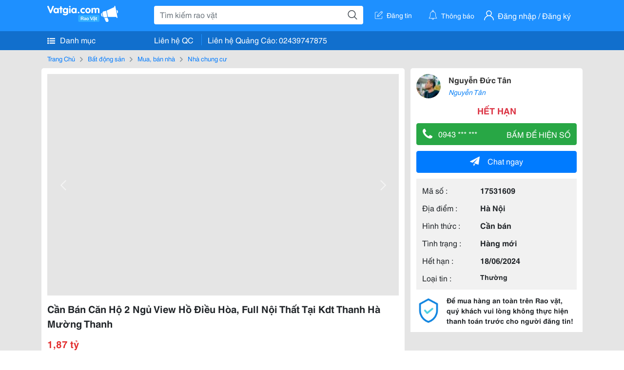

--- FILE ---
content_type: text/html; charset=UTF-8
request_url: https://vatgia.com/raovat/10494/17531609/can-ban-can-ho-2-ngu-view-ho-dieu-hoa-full-noi-that-tai-kdt-thanh-ha-muong-thanh.html
body_size: 6601
content:
<!DOCTYPE html>
<html lang="vi">
<head>
    <link rel="dns-prefetch" href="//cdnvg.scandict.com">
    <meta http-equiv="Content-Type" content="text/html; charset=utf-8" />
    <link href="/assets/image/raovat/favicon.ico" rel="icon" type="image/x-icon">
    <meta http-equiv="X-UA-Compatible" content="ie=edge">

    
    <meta name="apple-mobile-web-app-status-bar-style" content="#0c81f6"/>
<meta name="theme-color" content="#0c81f6"/>
<meta name="apple-mobile-web-app-capable" content="yes"/>
<meta name="mobile-web-app-capable" content="yes"/>
<meta name="viewport" content="width=device-width, initial-scale=1.0"/>
<meta property="og:url" content="https://vatgia.com/raovat/10494/17531609/can-ban-can-ho-2-ngu-view-ho-dieu-hoa-full-noi-that-tai-kdt-thanh-ha-muong-thanh.html"/>
<meta property="og:type" content="website"/>
<meta property="og:site_name" content="Vatgia.com"/>
<meta property="og:locale" content="vi_VN"/>
<meta property="og:title" content="Cần Bán Căn Hộ 2 Ngủ View Hồ Điều Hòa, Full Nội Thất Tại Kdt Thanh Hà Mường Thanh"/>
<meta property="og:description" content="Nhà Chung Cư Chính Chủ Cần Tiền, Muốn Bán Gấp Căn Hộ 2 Pn, View Chính Hồ, Nhà Đã Có Đầy Đủ Nội Thất, Thiết Kế Đồng Bộ Tại Kdt Thanh Hà Mường Thanh Cienco 5 . Căn Hộ Đã Có Giường, Tủ Quần Áo, 2 Điều Hòa, Tủ Bếp, Bàn Bếp, Bàn Ăn,&Hellip; . Cư Dân Chỉ Cần Xách Vali.... Nguyễn Đức Tân. 01-16 19/05/2024"/>
<meta property="og:image" content="https://cdnvg.scandict.com/pictures/fullsize/2024/05/19/1716100684-jlg.jpg"/>
<meta name="title" content="Cần Bán Căn Hộ 2 Ngủ View Hồ Điều Hòa, Full Nội Thất Tại Kdt Thanh Hà Mường Thanh"/>
<meta name="keywords" content="nhà chung cư, cần, bán, căn, hộ, 2, ngủ, view, hồ..."/>
<meta name="description" content="Nhà Chung Cư Chính Chủ Cần Tiền, Muốn Bán Gấp Căn Hộ 2 Pn, View Chính Hồ, Nhà Đã Có Đầy Đủ Nội Thất, Thiết Kế Đồng Bộ Tại Kdt Thanh Hà Mường Thanh Cienco 5 . Căn Hộ Đã Có Giường, Tủ Quần Áo, 2 Điều Hòa, Tủ Bếp, Bàn Bếp, Bàn Ăn,&Hellip; . Cư Dân Chỉ Cần Xách Vali.... Nguyễn Đức Tân. 01-16 19/05/2024"/>
<title>Cần Bán Căn Hộ 2 Ngủ View Hồ Điều Hòa, Full Nội Thất Tại Kdt Thanh Hà Mường Thanh</title>

    
            <link rel="canonical" href="https://vatgia.com/raovat/10494/17531609/can-ban-can-ho-2-ngu-view-ho-dieu-hoa-full-noi-that-tai-kdt-thanh-ha-muong-thanh.html">
    
    
    
    <link rel="stylesheet" type="text/css" href="https://vatgia.com/assets/raovat/fonts/flaticon/flaticon.css">
    <link rel="stylesheet" type="text/css" href="https://vatgia.com/assets/css/bootstrap-4.5.0.css">
    <link rel="stylesheet" type="text/css" href="https://vatgia.com/assets/371000597101675/raovat/css/raovat.css">

        <script>
        window.vnpapp = "false";
        window.mobiledetect = "web";
        window.dataUser = "null";
        window.domain = "//vatgia.com";
        window.envAds = "ca-pub-2979760623205174";
        window.envAdsSlot = "8018923188";
        window.firebaseConfig = {
            apiKey: "AIzaSyBlmRLfyJCyqA8yu5x8bpFo0jwYX2yBpOg",
            authDomain: "vatgia-id.firebaseapp.com",
            databaseURL: "https://vatgia-id.firebaseio.com",
            projectId: "vatgia-id",
            storageBucket: "",
            messagingSenderId: "736117193883",
            appId: "1:736117193883:web:624a055c617b3dbe"
        }
        window.urlFacebookLogin = 'https://www.facebook.com/v4.0/dialog/oauth?response_type=code%2Cgranted_scopes&client_id=891255665928834&redirect_uri=https%3A%2F%2Fvatgia.com/home/&scope=public_profile%2Cemail&state=provider%3Dfacebook%26redirect%3D%2Fraovat';
        window.urlGoogleLogin = 'https://accounts.google.com/o/oauth2/v2/auth?scope=openid+https://www.googleapis.com/auth/userinfo.email+profile&response_type=code&redirect_uri=https%3A//vatgia.com/home/&client_id=736117193883-nj2eab6opd4bg8phsltf8likgal0jcbc.apps.googleusercontent.com&state=provider%3Dgoogle%26redirect%3D%2Fraovat';
    </script>

    <script type="application/ld+json">
						{
						  "@context": "https://schema.org",
						  "@type": "Organization",
						  "url": "https://vatgia.com",
						  "logo": "https://vatgia.com/css/logos/logo.png",
						  "name": "Vatgia.com",
						  "contactPoint": [{
						    "@type": "ContactPoint",
						    "telephone": "+84 02439747875",
						    "contactType": "Customer support",
						    "areaServed": "VI"
						  }],
						  "sameAs": ["https://www.facebook.com/vatgiafanpage"]
						}
						</script>

    <script type="application/ld+json">
						{
							"@context": "https://schema.org",
							"@type": "WebSite",
							"url": "https://vatgia.com",
							"potentialAction": {
								"@type": "SearchAction",
								"target": "https://vatgia.com/raovat/quicksearch.php?keyword={search_term_string}",
								"query-input": "required name=search_term_string"
							},
							"name" : "Vatgia.com",
            			"alternateName" : "Vatgia.com - Mua sắm hạnh phúc, kinh doanh hiệu quả"
						}
						</script>

            <script type="application/ld+json">{"@context": "http://schema.org", "@type": "BreadcrumbList", "itemListElement": [{
									"@type": "ListItem",
									"position": 1,
									"item": {
										"@id": "https://vatgia.com/raovat",
										"name": "Rao vặt"
									}
								},{
									"@type": "ListItem",
									"position": 2,
									"item": {
										"@id": "https://vatgia.com/raovat/2588/bat-dong-san.html",
										"name": "Bất động sản"
									}
								},{
									"@type": "ListItem",
									"position": 3,
									"item": {
										"@id": "https://vatgia.com/raovat/2589/mua-ban-nha.html",
										"name": "Mua, bán nhà"
									}
								},{
									"@type": "ListItem",
									"position": 4,
									"item": {
										"@id": "https://vatgia.com/raovat/10494/nha-chung-cu.html",
										"name": "Nhà chung cư"
									}
								}]}</script>
    
    <script type="application/ld+json">
						{
						  "@context": "http://schema.org",
						  "@type": "Product",
						  "name": "Cần Bán Căn Hộ 2 Ngủ View Hồ Điều Hòa, Full Nội Thất Tại Kdt Thanh Hà Mường Thanh",
						  "description": "Chính chủ cần tiền, muốn bán gấp căn hộ 2 PN, view chính Hồ, nhà đã có đầy đủ nội thất, thiết kế đồng bộ tại KDT Thanh Hà Mường Thanh Cienco 5 . Căn...",
						  "image": [
						    "https://cdnvg.scandict.com/pictures/fullsize/2024/05/19/1716100684-jlg.jpg","https://cdnvg.scandict.com/pictures/fullsize/2024/05/19/1716100681-nlq.jpg","https://cdnvg.scandict.com/pictures/fullsize/2024/05/19/1716100679-mfo.jpg","https://cdnvg.scandict.com/pictures/fullsize/2024/05/19/1716100677-ibr.jpg","https://cdnvg.scandict.com/pictures/fullsize/2024/05/19/1716100674-zaj.jpg"
						   ],
						  "brand": {
						    "@type": "Thing",
						    "name": "Cần Bán Căn Hộ 2 Ngủ View Hồ Điều Hòa, Full Nội Thất Tại Kdt Thanh Hà Mường Thanh"
						  },
						  
						  "sku": "id17531609",
						  "mpn": "17531609",
						  "offers": {
		  	 "@type": "Offer",
		    "url": "https://vatgia.com/raovat/10494/17531609/can-ban-can-ho-2-ngu-view-ho-dieu-hoa-full-noi-that-tai-kdt-thanh-ha-muong-thanh.html",
		    "priceCurrency": "VND",
		    "price": "1870000000",
		    "priceValidUntil": "2027-01-25",
		    "availability": "http://schema.org/InStock",
		    "seller": {
			    "@type": "Person",
			    "name": "Nguyễn Đức Tân"
			}
	}

						}
						</script>

    
    </head>
<body>
        <div id="raovat" class="css_rv_web">
        
                    <header-web :ContactPhone-prop="[[&quot;Li\u00ean h\u1ec7 Qu\u1ea3ng C\u00e1o&quot;,&quot; 02439747875&quot;,&quot;02439747875&quot;]]"></header-web>
                

        
        <div id="body-raovat">
            <div class="detail_pc pb-12px" id="remove-ads">














    <div class="container" id="container-ads">
        <nav aria-label="breadcrumb" class="rv-breadcrumb-pc">
    <ol class="breadcrumb">
        <li class="breadcrumb-item">
            <a href="/raovat">Trang Chủ</a>
        </li>
                            
                <li class="breadcrumb-item">
                    <a href="/raovat/2588/bat-dong-san.html">Bất động sản</a>
                </li>
            
                                
                <li class="breadcrumb-item">
                    <a href="/raovat/2589/mua-ban-nha.html">Mua, bán nhà</a>
                </li>
            
                                
                <li class="breadcrumb-item">
                    <a href="/raovat/10494/nha-chung-cu.html">Nhà chung cư</a>
                </li>
            
                        </ol>
</nav>
        <div class="info_detail">
            <div class="info-generality row">
                <div class="col-8 pr-0">
                    <div class="bg-white pt-12px px-12px boder-top-5px">
                        <div class="img-info">
                            
                            <slide-image-web :slide-prop="{&quot;imageThum&quot;:[&quot;https:\/\/cdnvg.scandict.com\/pictures\/thumb\/w750\/2024\/05\/1716100684-jlg.jpg&quot;,&quot;https:\/\/cdnvg.scandict.com\/pictures\/thumb\/w750\/2024\/05\/1716100681-nlq.jpg&quot;,&quot;https:\/\/cdnvg.scandict.com\/pictures\/thumb\/w750\/2024\/05\/1716100679-mfo.jpg&quot;,&quot;https:\/\/cdnvg.scandict.com\/pictures\/thumb\/w750\/2024\/05\/1716100677-ibr.jpg&quot;,&quot;https:\/\/cdnvg.scandict.com\/pictures\/thumb\/w750\/2024\/05\/1716100674-zaj.jpg&quot;],&quot;image&quot;:[&quot;https:\/\/cdnvg.scandict.com\/pictures\/thumb\/0x0\/2024\/05\/1716100684-jlg.jpg&quot;,&quot;https:\/\/cdnvg.scandict.com\/pictures\/thumb\/0x0\/2024\/05\/1716100681-nlq.jpg&quot;,&quot;https:\/\/cdnvg.scandict.com\/pictures\/thumb\/0x0\/2024\/05\/1716100679-mfo.jpg&quot;,&quot;https:\/\/cdnvg.scandict.com\/pictures\/thumb\/0x0\/2024\/05\/1716100677-ibr.jpg&quot;,&quot;https:\/\/cdnvg.scandict.com\/pictures\/thumb\/0x0\/2024\/05\/1716100674-zaj.jpg&quot;]}"/>
                        </div>
                        <div class="title-price-product">
                            <h1 title="Cần Bán Căn Hộ 2 Ngủ View Hồ Điều Hòa, Full Nội Thất Tại Kdt Thanh Hà Mường Thanh" class="title m-0 mt-12px">Cần Bán Căn Hộ 2 Ngủ View Hồ Điều Hòa, Full Nội Thất Tại Kdt Thanh Hà Mường Thanh</h1>
                            <p class="price m-0 mt-12px">1,87 tỷ</p>
                            <p class="address m-0 mt-12px"><i class="flaticon-pin mr-1"></i>Kdt Thanh Hà Cienco 5, Hà Đông, Hà Nội</p>
                                                    </div>
                    </div>
                    <div class="describe-product bg-white pt-12px">
                        <div class="des pb-12px px-12px overflow-hidden">
                            <p style="line-height: normal;"><em style="mso-bidi-font-style: normal;"><span style="font-family: 'Times New Roman',serif;mso-ansi-language: VI;">Chính chủ cần tiền, muốn bán gấp căn hộ 2 PN,</span></em><em style="mso-bidi-font-style: normal;"><span style="font-family: 'Times New Roman',serif;"> view chính Hồ,</span></em> <em style="mso-bidi-font-style: normal;"><span style="font-family: 'Times New Roman',serif;">nhà đã có đầy đủ nội thất, thiết kế đồng bộ</span></em><em style="mso-bidi-font-style: normal;"><span style="font-family: 'Times New Roman',serif;mso-ansi-language: VI;"> tại </span></em><em style="mso-bidi-font-style: normal;"><span style="font-family: 'Times New Roman',serif;">KDT </span></em><em style="mso-bidi-font-style: normal;"><span style="font-family: 'Times New Roman',serif;mso-ansi-language: VI;">Thanh Hà Mường Thanh Cienco 5</span></em><em style="mso-bidi-font-style: normal;"><span style="font-family: 'Times New Roman',serif;">. Căn hộ đã có giường, tủ quần áo, 2 điều hòa, tủ bếp, bàn bếp, bàn ăn,&hellip; . Cư dân chỉ cần xách vali về ở</span></em></p>
<p style="line-height: normal;"><em style="mso-bidi-font-style: normal;"><span style="font-family: 'Times New Roman',serif;mso-ansi-language: VI;">Căn hộ rộng 65 m2 </span></em><em style="mso-bidi-font-style: normal;"><span style="font-family: 'Times New Roman',serif;">tại tầng 10 tòa </span></em><em style="mso-bidi-font-style: normal;"><span style="font-family: 'Times New Roman',serif;mso-ansi-language: VI;">HH02-2B rất thoáng mát và rộng rãi. Cửa căn hộ hướng</span></em><em style="mso-bidi-font-style: normal;"><span style="font-family: 'Times New Roman',serif;"> Đông</span></em><em style="mso-bidi-font-style: normal;"><span style="font-family: 'Times New Roman',serif;mso-ansi-language: VI;"> Nam , ban công hướng</span></em><em style="mso-bidi-font-style: normal;"><span style="font-family: 'Times New Roman',serif;"> Tây</span></em><em style="mso-bidi-font-style: normal;"><span style="font-family: 'Times New Roman',serif;mso-ansi-language: VI;"> Bắc nhìn thẳng ra Hồ điều hòa nên rất thoáng và nhiều ánh sáng. Phí dịch vụ thấp, xung quanh tòa nhà có đầy đủ tiện ích công cộng như Công viên, chợ, bể bơi 4 mùa, khu phức hợp thể thao, phòng gym, hồ điều hòa,&hellip; . Khu dân cư dân trí cao, hàng xóm thân thiện, có thể tới ở ngay.</span></em></p>
<p style="line-height: normal;"><em style="mso-bidi-font-style: normal;"><span style="font-family: 'Times New Roman',serif;mso-ansi-language: VI;">Nhà rất có lộc làm ăn, có đàm phán với người có thiện chí.</span></em></p>
<p style="line-height: normal;"><em style="mso-bidi-font-style: normal;"><span style="font-family: 'Times New Roman',serif;mso-ansi-language: VI;">Pháp lý: Hợp đồng mua bán</span></em></p>
<p style="line-height: normal;"><span style="font-family: 'Times New Roman',serif;mso-ansi-language: VI;">Giá: </span><strong style="mso-bidi-font-weight: normal;"><em style="mso-bidi-font-style: normal;"><span style="font-size: 13.0pt;font-family: 'Times New Roman',serif;mso-ansi-language: VI;">1 tỉ</span></em></strong><strong style="mso-bidi-font-weight: normal;"><em style="mso-bidi-font-style: normal;"><span style="font-size: 13.0pt;font-family: 'Times New Roman',serif;"> 870tr </span></em></strong><em style="mso-bidi-font-style: normal;"><span style="font-size: 12.0pt;mso-bidi-font-size: 13.0pt;font-family: 'Times New Roman',serif;">(đã bao gồm tất cả chi phí)</span></em></p>
<p style="line-height: normal;"><em style="mso-bidi-font-style: normal;"><span style="font-family: 'Times New Roman',serif;mso-ansi-language: VI;">Hỗ trợ vay Ngân Hàng 70%</span></em><em style="mso-bidi-font-style: normal;"><span style="font-family: 'Times New Roman',serif;"> giá trị Hợp đồng mua bán</span></em></p>
<p style="line-height: normal;"><em style="mso-bidi-font-style: normal;"><u><span style="font-family: 'Times New Roman',serif;mso-ansi-language: VI;">Liên hệ</span></u></em><em style="mso-bidi-font-style: normal;"><u><span style="font-family: 'Times New Roman',serif;"> trực tiếp</span></u></em><em style="mso-bidi-font-style: normal;"><u><span style="font-family: 'Times New Roman',serif;mso-ansi-language: VI;">:</span></u></em><strong style="mso-bidi-font-weight: normal;"><em style="mso-bidi-font-style: normal;"><u><span style="font-size: 13.0pt;font-family: 'Times New Roman',serif;mso-ansi-language: VI;"> 0943711407</span></u></em></strong><strong style="mso-bidi-font-weight: normal;"><em style="mso-bidi-font-style: normal;"><u><span style="font-size: 13.0pt;font-family: 'Times New Roman',serif;"> (Tân)</span></u></em></strong><u></u></p>
                            
                            <div class="keyword-suggest pt-12px pb-12px">
                                <span class="title mr-1">Từ khóa gợi ý:</span>
                                <span>
                                                                    </span>
                            </div>
                        </div>

                    </div>

                    
                                        <div class="comment-post mt-12px bg-white">
                        <div class="title-comment bg-white">
                            <p class="m-0 pb-2">Bình luận</p>
                        </div>

                        <comment-add
                            :idrv="17531609" user_rv="8110534" user_name="Nguyễn Đức Tân" title_rv="Cần Bán Căn Hộ 2 Ngủ View Hồ Điều Hòa, Full Nội Thất Tại Kdt Thanh Hà Mường Thanh"
                            ></comment-add>
                                                
                                                
                    </div>
                                        














                </div>
                <div class="info-product col-4 pl-12px sticky-top">
                    <div class="bg-white p-12px boder-top-5px">
                        <div class="d-flex info-human">
                            <div class="user">
                                <img class="w-100 h-100" src="https://cdnvg.scandict.com/pictures/thumb/60x60/2023/04/1681801978-cio.jpg" alt="Nguyễn Đức Tân" onerror="javascript:this.src='/assets/image/raovat/no-avatar.png'"/>
                            </div>
                            <div class="name pl-3">
                                <a class="text-decoration-none" href="/raovat/detail_user?iUse=8110534">
                                    Nguyễn Đức Tân
                                </a>

                                                                    <div class="stall text-truncate text-primary"><a class="text-decoration-none font-italic" href="/tankaka1407">Nguyễn Tân</a></div>
                                                            </div>
                        </div>
                                                    <p class="mt-12px mb-0 text-center text-danger exprice-date">HẾT HẠN</p>
                        
                        
                        <div>
                                                        <button class="btn btn-success btn-block mt-12px btn-phone-detail" onclick="showPhone(this)">
                                <span class="float-left">
                                    <i class="flaticon-telephone-handle-silhouette mr-2"></i>
                                    0943 *** ***
                                </span>
                                <span class="float-right text-uppercase">Bấm để hiện số</span>
                            </button>
                            <div class="btn btn-outline-success show-phone-pc font-weight-bold text-center btn-block mt-12px d-none">
                                0943 711 407
                            </div>
                        </div>
                        <div class="btn-chat mt-12px">
                            <button type="button" class="btn btn-primary btn-chat-pc btn-block" onclick="create_chat_box({use_id: '8110534'})"><i class="flaticon-send mr-3"></i>Chat ngay</button>
                        </div>
                        <table class="table mt-12px mb-0 table-borderless tab-info-product pb-12px">
                            <tbody>
                                <tr>
                                    <td class="name">Mã số :</td>
                                    <td class="value"><strong>17531609</strong></td>
                                </tr>
                                <tr>
                                    <td class="name">Địa điểm :</td>
                                    <td class="value"><strong>Hà Nội</strong></td>
                                </tr>
                                <tr>
                                    <td class="name">Hình thức :</td>
                                    <td class="value"><strong>Cần bán</strong></td>
                                </tr>
                                <tr>
                                    <td class="name">Tình trạng :</td>
                                    <td class="value"><strong>Hàng mới</strong></td>
                                </tr>
                                <tr>
                                    <td class="name">Hết hạn :</td>
                                    <td class="value expire_date" title="Post 13:38 19/05/2024, Up 13:38 19/05/2024">
                                        <strong>18/06/2024</strong>
                                    </td>
                                </tr>
                                <tr>
                                    <td class="name">Loại tin :</td>
                                                                            <td class="value"><p class="m-0 text-normal">Thường</p></td>
                                                                    </tr>
                            </tbody>
                        </table>
                        <div class="warning d-flex">
                            <div class="img-warning">
                                <div class="w-100 h-100" style='background: url("/assets/image/raovat/warning.png"); background-size: cover; background-repeat: no-repeat;'></div>
                            </div>
                            <div class="text pl-12px">
                                <span>Để mua hàng an toàn trên Rao vặt, quý khách vui lòng không thực hiện thanh toán trước cho người đăng tin!</span>
                            </div>
                        </div>
                    </div>
                    <div class=" mt-3">
                        <div class="panama_root" data-slot="bottom" ></div>
                        <script lang="javascript">
                            (function() {
                                var ga = document.createElement('script');
                                ga.type = 'text/javascript';ga.async=true;ga.defer=true;
                                ga.src = '//panama.vn/ads/tracking.js?v=123&';
                                var s = document.getElementsByTagName('script');
                                s[0].parentNode.insertBefore(ga, s[0]);
                            })();
                        </script>
                    </div>
                </div>
            </div>
                    </div>
    </div>
    <div class="container mt-3">
        <div class="panama_root" data-slot="bottom"></div>
        <script lang="javascript">
            (function() {
                var ga = document.createElement('script');
                ga.type = 'text/javascript';ga.async=true;ga.defer=true;
                ga.src = '//panama.vn/ads/tracking.js?v=123&';
                var s = document.getElementsByTagName('script');
                s[0].parentNode.insertBefore(ga, s[0]);
            })();
        </script>
    </div>














</div>
        </div>
        

        
                <footer-raovat :ContactPhone-prop="[[&quot;Li\u00ean h\u1ec7 Qu\u1ea3ng C\u00e1o&quot;,&quot; 02439747875&quot;,&quot;02439747875&quot;]]"></footer-raovat>
        
        
    </div>

    
    <script src="https://vatgia.com/assets/7100988271006543/raovat/js/manifest.js?v=2.9.27"></script>
    <script src="https://vatgia.com/assets/21019764316998101/raovat/js/vendor.js?v=2.9.27"></script>
    <script src="https://vatgia.com/assets/181009657989767/raovat/js/main.js?v=2.9.27"></script>

            <script src="https://vatgia.com/assets/0358102102102310210198/raovat/js/header-web.js?v=2.9.27"></script>
    
    <script src="https://vatgia.com/assets//js/slideShow.js"></script>
    <script src="https://vatgia.com/assets/1004262442981003/raovat/js/raovat.js?v=2.9.27"></script>

    <script src="/assets/js/jquery-3.5.1.min.js"></script>

    <script>
    $(function () {
        $.ajax({
            type: "POST",
            url: "/api/v2/raovat/view",
            data: {
                id: 17531609
            },
            success: function (response) {
                var exp = response.data.exp * 1000;
                var time = new Date(exp);

                if(response.success == 1) {
                    document.cookie = ""+response.data.key_cookie+"="+response.data.exp+"; expires="+time+"; path=/";
                }
            }
        });
    });
    let showPhone = (e) => {
        let dom = document.querySelector('.show-phone-pc');
        e.remove();
        dom.classList.remove('d-none');

        $.ajax({
            type: "POST",
            url: "/api/v2/reports/aggregation/viewed_phonenumber",
            data: {
                raovat_viewed_phonenumber: 1
            },
            success: function (response) {
            }
        });
    }
    $(document).scroll(function () {
        var y = $(this).scrollTop();
        if (y > 100) {
            $('.info-product').addClass("fix-sticky-top");
        }
        else {
            $('.info-product').removeClass("fix-sticky-top");
        }
    });
</script>



    
    </body>
</html>


--- FILE ---
content_type: text/html; charset=utf-8
request_url: https://panama.vn/panama-embed?utm_source=vatgia.com&utm_medium=cpc&utm_campaign=panama_2025&slot=bottom
body_size: 32445
content:
<!DOCTYPE html>
<html lang="en">

<head>
    <meta charset="utf-8">
    <meta name="viewport" content="width=device-width, initial-scale=1">
    <meta name="csrf-token" content="RcSz3SAJCiigxUIhnaj0kjY5oeJbBxahbVodWFkR">
    <meta http-equiv="X-UA-Compatible" content="IE=edge">

    <title>Recommerce Module - Laravel</title>

    <meta name="description" content="">
    <meta name="keywords" content="">
    <meta name="author" content="">

    <!-- Fonts -->
    <link rel="preconnect" href="https://fonts.bunny.net">
    <link href="https://fonts.bunny.net/css?family=figtree:400,500,600&display=swap" rel="stylesheet" />

    

    <link rel="preload" as="style" href="https://panama.vn/build/assets/app-D_wrnQnu.css" /><link rel="stylesheet" href="https://panama.vn/build/assets/app-D_wrnQnu.css" />        <style>
        #product-list-container{
            /*background-image: url("/images/banner.jpg");*/
            /*background-repeat: no-repeat;*/
        }
        /* Ẩn thanh cuộn cho WebKit (Chrome, Safari, Opera, Edge Chromium) */
        .product #product-grid::-webkit-scrollbar {
            display: none;
        }
        #product-list-container .product {
            width: 100%;
        }
        /* Ẩn thanh cuộn cho Firefox */
        .product #product-grid {
            scrollbar-width: none;

        }
        .product #product-grid .product-card{
            max-width: 200px;
            width: 20%;
            min-width: 200px;
            border-left: 1px solid rgb(229 231 235);
            border-right: 1px solid rgb(229 231 235);
        }
        #product-list-container .information{
            width : 100%;
        }
        @media (min-width: 768px) {
            #product-list-container .information{
                /* Áp dụng calc(100% - 100px) khi màn hình từ 768px trở lên */
                width: 120px;
            }
            #product-list-container .product {
                width: calc(100% - 120px);
            }
        }

    </style>
</head>

<body>
    
    
    <div id="product-list-container"  class=" w-full md:bg-cover bg-auto bg-white">
        
        <div class="">
            <div class="relative border border-gray-300  shadow-md md:flex " >
                <div class="information w-full md:w-[120px] flex md:items-center md:justify-center px-2 pt-2 md:pb-2">
                    <div class=" h-max">
                        <a class=" md:mb-2 mb-px block" href="https://panama.vn" target="_blank">
                            <img src="https://panama.vn/images/logo/panama_vn.png" alt="Vatgia - Ứng dụng bán đồ cũ bằng AI" class="logo md:w-[120px] w-[65px]">
                        </a>
                        <p class="text-[12px] text-center text-gray-800 ml-[3px] md:ml-0">Chuyên gia AI Đồ Cũ – Mua Bán Đồ Second-hand.</p>
                    </div>

                </div>
                <div class="absolute top-0 right-1 group z-10">
                    <a href="https://panama.vn" target="_blank" >
                        <div class="flex items-center gap-1 bg-white border border-gray-200 rounded-full px-2 py-1 shadow-sm cursor-pointer">
                                 <span
                                         class="text-xs text-gray-600 whitespace-nowrap
                                           max-w-0 hidden group-hover:block
                                           font-semibold
                                           group-hover:max-w-[100px]
                                           group-hover:ml-1
                                           transition-all duration-300 ease-in-out">
                                    Panama.vn
                                </span>
                            <img
                                    src="https://panama.vn/images/icon/16x16.png"
                                    alt="icon"
                                    class="w-4 h-4"
                            />
                        </div>
                    </a>
                </div>
                <div class="relative product w-full md:w-[calc(100%-120px)]">
                
                
                
                
                
                    <div id="product-grid" class=" flex flex-nowrap overflow-x-auto h-full">
                                                                            
                            
                            
                            <div class="product-card p-2 bg-white flex-shrink-0 ">
                                
                                <a href="https://panama.vn/detail/1606?utm_source=vatgia.com&utm_medium=cpc&utm_campaign=panama_2025" class="w-full" target="_blank">
                                    <img class="object-cover w-full h-32 md:h-40" src="https://panama.vn/storage/products/2026/01/1769325233_423_f72ac54b.jpg" alt="Samsung A24 128GB zin all" />
                                </a>
                                
                                <div class="">
                                    <a href="https://panama.vn/detail/1606?utm_source=vatgia.com&utm_medium=cpc&utm_campaign=panama_2025" title="Samsung A24 128GB zin all" target="_blank">
                                        <h5 class="text-base font-semibold tracking-tight text-gray-900 line-clamp-2 min-h-[3rem]">Samsung A24 128GB zin all</h5>
                                    </a>
                                    <p class="text-gray-700 mt-2">TP HCM</p>
                                    
                                    <p class="text-sm md:text-base font-bold text-red-600 ">2.800.000 đ</p>

                                    
        
        
        
                                </div>
                            </div>
                            
                                                    
                            
                            
                            <div class="product-card p-2 bg-white flex-shrink-0 ">
                                
                                <a href="https://panama.vn/detail/1605?utm_source=vatgia.com&utm_medium=cpc&utm_campaign=panama_2025" class="w-full" target="_blank">
                                    <img class="object-cover w-full h-32 md:h-40" src="https://panama.vn/storage/products/2026/01/1769325069_423_3595bde0.jpg" alt="Iphone 12 128GB 2 Sim vật lý zin keng" />
                                </a>
                                
                                <div class="">
                                    <a href="https://panama.vn/detail/1605?utm_source=vatgia.com&utm_medium=cpc&utm_campaign=panama_2025" title="Iphone 12 128GB 2 Sim vật lý zin keng" target="_blank">
                                        <h5 class="text-base font-semibold tracking-tight text-gray-900 line-clamp-2 min-h-[3rem]">Iphone 12 128GB 2 Sim vật lý zin keng</h5>
                                    </a>
                                    <p class="text-gray-700 mt-2">TP HCM</p>
                                    
                                    <p class="text-sm md:text-base font-bold text-red-600 ">5.800.000 đ</p>

                                    
        
        
        
                                </div>
                            </div>
                            
                                                    
                            
                            
                            <div class="product-card p-2 bg-white flex-shrink-0 ">
                                
                                <a href="https://panama.vn/detail/1604?utm_source=vatgia.com&utm_medium=cpc&utm_campaign=panama_2025" class="w-full" target="_blank">
                                    <img class="object-cover w-full h-32 md:h-40" src="https://panama.vn/storage/products/2026/01/1769324493_423_b8d3d815.jpg" alt="iPhone 12 Pro Max 128GB zin keng" />
                                </a>
                                
                                <div class="">
                                    <a href="https://panama.vn/detail/1604?utm_source=vatgia.com&utm_medium=cpc&utm_campaign=panama_2025" title="iPhone 12 Pro Max 128GB zin keng" target="_blank">
                                        <h5 class="text-base font-semibold tracking-tight text-gray-900 line-clamp-2 min-h-[3rem]">iPhone 12 Pro Max 128GB zin keng</h5>
                                    </a>
                                    <p class="text-gray-700 mt-2">TP HCM</p>
                                    
                                    <p class="text-sm md:text-base font-bold text-red-600 ">8.500.000 đ</p>

                                    
        
        
        
                                </div>
                            </div>
                            
                                                    
                            
                            
                            <div class="product-card p-2 bg-white flex-shrink-0 ">
                                
                                <a href="https://panama.vn/detail/1603?utm_source=vatgia.com&utm_medium=cpc&utm_campaign=panama_2025" class="w-full" target="_blank">
                                    <img class="object-cover w-full h-32 md:h-40" src="https://panama.vn/storage/products/2026/01/1769237286_419_2c134d9d.jpg" alt="Áo len trễ vai nữ đẹp, ấm áp, phong cách thời trang" />
                                </a>
                                
                                <div class="">
                                    <a href="https://panama.vn/detail/1603?utm_source=vatgia.com&utm_medium=cpc&utm_campaign=panama_2025" title="Áo len trễ vai nữ đẹp, ấm áp, phong cách thời trang" target="_blank">
                                        <h5 class="text-base font-semibold tracking-tight text-gray-900 line-clamp-2 min-h-[3rem]">Áo len trễ vai nữ đẹp, ấm áp, phong cách thời trang</h5>
                                    </a>
                                    <p class="text-gray-700 mt-2">Hà Nội</p>
                                    
                                    <p class="text-sm md:text-base font-bold text-red-600 ">50.000 đ</p>

                                    
        
        
        
                                </div>
                            </div>
                            
                                                    
                            
                            
                            <div class="product-card p-2 bg-white flex-shrink-0 ">
                                
                                <a href="https://panama.vn/detail/1602?utm_source=vatgia.com&utm_medium=cpc&utm_campaign=panama_2025" class="w-full" target="_blank">
                                    <img class="object-cover w-full h-32 md:h-40" src="https://panama.vn/storage/products/2026/01/1769236705_419_52138108.jpg" alt="Combo 2 Áo croptop thời trang, phong cách nữ tính" />
                                </a>
                                
                                <div class="">
                                    <a href="https://panama.vn/detail/1602?utm_source=vatgia.com&utm_medium=cpc&utm_campaign=panama_2025" title="Combo 2 Áo croptop thời trang, phong cách nữ tính" target="_blank">
                                        <h5 class="text-base font-semibold tracking-tight text-gray-900 line-clamp-2 min-h-[3rem]">Combo 2 Áo croptop thời trang, phong cách nữ tính</h5>
                                    </a>
                                    <p class="text-gray-700 mt-2">Hà Nội</p>
                                    
                                    <p class="text-sm md:text-base font-bold text-red-600 ">100.000 đ</p>

                                    
        
        
        
                                </div>
                            </div>
                            
                                                    
                            
                            
                            <div class="product-card p-2 bg-white flex-shrink-0 ">
                                
                                <a href="https://panama.vn/detail/1601?utm_source=vatgia.com&utm_medium=cpc&utm_campaign=panama_2025" class="w-full" target="_blank">
                                    <img class="object-cover w-full h-32 md:h-40" src="https://panama.vn/storage/products/2026/01/1769236567_419_5da63eaf.jpg" alt="Chân váy xếp ly đẹp, phong cách trẻ trung" />
                                </a>
                                
                                <div class="">
                                    <a href="https://panama.vn/detail/1601?utm_source=vatgia.com&utm_medium=cpc&utm_campaign=panama_2025" title="Chân váy xếp ly đẹp, phong cách trẻ trung" target="_blank">
                                        <h5 class="text-base font-semibold tracking-tight text-gray-900 line-clamp-2 min-h-[3rem]">Chân váy xếp ly đẹp, phong cách trẻ trung</h5>
                                    </a>
                                    <p class="text-gray-700 mt-2">Hà Nội</p>
                                    
                                    <p class="text-sm md:text-base font-bold text-red-600 ">50.000 đ</p>

                                    
        
        
        
                                </div>
                            </div>
                            
                                                    
                            
                            
                            <div class="product-card p-2 bg-white flex-shrink-0 ">
                                
                                <a href="https://panama.vn/detail/1600?utm_source=vatgia.com&utm_medium=cpc&utm_campaign=panama_2025" class="w-full" target="_blank">
                                    <img class="object-cover w-full h-32 md:h-40" src="https://panama.vn/storage/products/2026/01/1769235857_419_4ea855c2.jpg" alt="Áo len trẻ vai đỏ thời trang, mới tinh, phù hợp mùa đông" />
                                </a>
                                
                                <div class="">
                                    <a href="https://panama.vn/detail/1600?utm_source=vatgia.com&utm_medium=cpc&utm_campaign=panama_2025" title="Áo len trẻ vai đỏ thời trang, mới tinh, phù hợp mùa đông" target="_blank">
                                        <h5 class="text-base font-semibold tracking-tight text-gray-900 line-clamp-2 min-h-[3rem]">Áo len trẻ vai đỏ thời trang, mới tinh, phù hợp mùa đông</h5>
                                    </a>
                                    <p class="text-gray-700 mt-2">Hà Nội</p>
                                    
                                    <p class="text-sm md:text-base font-bold text-red-600 ">50.000 đ</p>

                                    
        
        
        
                                </div>
                            </div>
                            
                                                    
                            
                            
                            <div class="product-card p-2 bg-white flex-shrink-0 ">
                                
                                <a href="https://panama.vn/detail/1599?utm_source=vatgia.com&utm_medium=cpc&utm_campaign=panama_2025" class="w-full" target="_blank">
                                    <img class="object-cover w-full h-32 md:h-40" src="https://panama.vn/storage/products/2026/01/1769235705_419_dd793a7e.jpg" alt="Chân váy nữ chất liệu lưới thời trang, mới đẹp" />
                                </a>
                                
                                <div class="">
                                    <a href="https://panama.vn/detail/1599?utm_source=vatgia.com&utm_medium=cpc&utm_campaign=panama_2025" title="Chân váy nữ chất liệu lưới thời trang, mới đẹp" target="_blank">
                                        <h5 class="text-base font-semibold tracking-tight text-gray-900 line-clamp-2 min-h-[3rem]">Chân váy nữ chất liệu lưới thời trang, mới đẹp</h5>
                                    </a>
                                    <p class="text-gray-700 mt-2">Hà Nội</p>
                                    
                                    <p class="text-sm md:text-base font-bold text-red-600 ">50.000 đ</p>

                                    
        
        
        
                                </div>
                            </div>
                            
                                                    
                            
                            
                            <div class="product-card p-2 bg-white flex-shrink-0 ">
                                
                                <a href="https://panama.vn/detail/1598?utm_source=vatgia.com&utm_medium=cpc&utm_campaign=panama_2025" class="w-full" target="_blank">
                                    <img class="object-cover w-full h-32 md:h-40" src="https://panama.vn/storage/products/2026/01/1769235611_419_0dccf71a.jpg" alt="Áo len nữ họa tiết sành điệu, phù hợp mùa thu đông" />
                                </a>
                                
                                <div class="">
                                    <a href="https://panama.vn/detail/1598?utm_source=vatgia.com&utm_medium=cpc&utm_campaign=panama_2025" title="Áo len nữ họa tiết sành điệu, phù hợp mùa thu đông" target="_blank">
                                        <h5 class="text-base font-semibold tracking-tight text-gray-900 line-clamp-2 min-h-[3rem]">Áo len nữ họa tiết sành điệu, phù hợp mùa thu đông</h5>
                                    </a>
                                    <p class="text-gray-700 mt-2">Hà Nội</p>
                                    
                                    <p class="text-sm md:text-base font-bold text-red-600 ">10.000 đ</p>

                                    
        
        
        
                                </div>
                            </div>
                            
                                                    
                            
                            
                            <div class="product-card p-2 bg-white flex-shrink-0 ">
                                
                                <a href="https://panama.vn/detail/1597?utm_source=vatgia.com&utm_medium=cpc&utm_campaign=panama_2025" class="w-full" target="_blank">
                                    <img class="object-cover w-full h-32 md:h-40" src="https://panama.vn/storage/products/2026/01/1769235520_419_87818fae.jpg" alt="Yếm đầm nữ vintage đẹp, phong cách cổ điển" />
                                </a>
                                
                                <div class="">
                                    <a href="https://panama.vn/detail/1597?utm_source=vatgia.com&utm_medium=cpc&utm_campaign=panama_2025" title="Yếm đầm nữ vintage đẹp, phong cách cổ điển" target="_blank">
                                        <h5 class="text-base font-semibold tracking-tight text-gray-900 line-clamp-2 min-h-[3rem]">Yếm đầm nữ vintage đẹp, phong cách cổ điển</h5>
                                    </a>
                                    <p class="text-gray-700 mt-2">Hà Nội</p>
                                    
                                    <p class="text-sm md:text-base font-bold text-red-600 ">50.000 đ</p>

                                    
        
        
        
                                </div>
                            </div>
                            
                                                    
                            
                            
                            <div class="product-card p-2 bg-white flex-shrink-0 ">
                                
                                <a href="https://panama.vn/detail/1596?utm_source=vatgia.com&utm_medium=cpc&utm_campaign=panama_2025" class="w-full" target="_blank">
                                    <img class="object-cover w-full h-32 md:h-40" src="https://panama.vn/storage/products/2026/01/1769235360_419_9a605b20.jpg" alt="Áo kiểu nữ xinh xắn, phong cách trẻ trung" />
                                </a>
                                
                                <div class="">
                                    <a href="https://panama.vn/detail/1596?utm_source=vatgia.com&utm_medium=cpc&utm_campaign=panama_2025" title="Áo kiểu nữ xinh xắn, phong cách trẻ trung" target="_blank">
                                        <h5 class="text-base font-semibold tracking-tight text-gray-900 line-clamp-2 min-h-[3rem]">Áo kiểu nữ xinh xắn, phong cách trẻ trung</h5>
                                    </a>
                                    <p class="text-gray-700 mt-2">Hà Nội</p>
                                    
                                    <p class="text-sm md:text-base font-bold text-red-600 ">50.000 đ</p>

                                    
        
        
        
                                </div>
                            </div>
                            
                                                    
                            
                            
                            <div class="product-card p-2 bg-white flex-shrink-0 ">
                                
                                <a href="https://panama.vn/detail/1594?utm_source=vatgia.com&utm_medium=cpc&utm_campaign=panama_2025" class="w-full" target="_blank">
                                    <img class="object-cover w-full h-32 md:h-40" src="https://panama.vn/storage/products/2026/01/1769183566_419_9626b020.jpg" alt="Set Áo len và Váy Nữ Thời Trang Sang Trọng" />
                                </a>
                                
                                <div class="">
                                    <a href="https://panama.vn/detail/1594?utm_source=vatgia.com&utm_medium=cpc&utm_campaign=panama_2025" title="Set Áo len và Váy Nữ Thời Trang Sang Trọng" target="_blank">
                                        <h5 class="text-base font-semibold tracking-tight text-gray-900 line-clamp-2 min-h-[3rem]">Set Áo len và Váy Nữ Thời Trang Sang Trọng</h5>
                                    </a>
                                    <p class="text-gray-700 mt-2">Hà Nội</p>
                                    
                                    <p class="text-sm md:text-base font-bold text-red-600 ">100.000 đ</p>

                                    
        
        
        
                                </div>
                            </div>
                            
                                                    
                            
                            
                            <div class="product-card p-2 bg-white flex-shrink-0 ">
                                
                                <a href="https://panama.vn/detail/1593?utm_source=vatgia.com&utm_medium=cpc&utm_campaign=panama_2025" class="w-full" target="_blank">
                                    <img class="object-cover w-full h-32 md:h-40" src="https://panama.vn/storage/products/2026/01/1769182790_419_ddbe5914.jpg" alt="Đam maxi nữ hoa nhí xinh xắn, phong cách hè" />
                                </a>
                                
                                <div class="">
                                    <a href="https://panama.vn/detail/1593?utm_source=vatgia.com&utm_medium=cpc&utm_campaign=panama_2025" title="Đam maxi nữ hoa nhí xinh xắn, phong cách hè" target="_blank">
                                        <h5 class="text-base font-semibold tracking-tight text-gray-900 line-clamp-2 min-h-[3rem]">Đam maxi nữ hoa nhí xinh xắn, phong cách hè</h5>
                                    </a>
                                    <p class="text-gray-700 mt-2">Hà Nội</p>
                                    
                                    <p class="text-sm md:text-base font-bold text-red-600 ">40.000 đ</p>

                                    
        
        
        
                                </div>
                            </div>
                            
                                                    
                            
                            
                            <div class="product-card p-2 bg-white flex-shrink-0 ">
                                
                                <a href="https://panama.vn/detail/1592?utm_source=vatgia.com&utm_medium=cpc&utm_campaign=panama_2025" class="w-full" target="_blank">
                                    <img class="object-cover w-full h-32 md:h-40" src="https://panama.vn/storage/products/2026/01/1769182492_419_f552c80a.jpg" alt="Áo hoodie in hình cá tính, phong cách trẻ trung" />
                                </a>
                                
                                <div class="">
                                    <a href="https://panama.vn/detail/1592?utm_source=vatgia.com&utm_medium=cpc&utm_campaign=panama_2025" title="Áo hoodie in hình cá tính, phong cách trẻ trung" target="_blank">
                                        <h5 class="text-base font-semibold tracking-tight text-gray-900 line-clamp-2 min-h-[3rem]">Áo hoodie in hình cá tính, phong cách trẻ trung</h5>
                                    </a>
                                    <p class="text-gray-700 mt-2">Hà Nội</p>
                                    
                                    <p class="text-sm md:text-base font-bold text-red-600 ">60.000 đ</p>

                                    
        
        
        
                                </div>
                            </div>
                            
                                                    
                            
                            
                            <div class="product-card p-2 bg-white flex-shrink-0 ">
                                
                                <a href="https://panama.vn/detail/1591?utm_source=vatgia.com&utm_medium=cpc&utm_campaign=panama_2025" class="w-full" target="_blank">
                                    <img class="object-cover w-full h-32 md:h-40" src="https://panama.vn/storage/products/2026/01/1769182313_419_7780a8c0.jpg" alt="Set quần áo thể thao thời trang đẹp, phong cách trẻ trung-sizeS" />
                                </a>
                                
                                <div class="">
                                    <a href="https://panama.vn/detail/1591?utm_source=vatgia.com&utm_medium=cpc&utm_campaign=panama_2025" title="Set quần áo thể thao thời trang đẹp, phong cách trẻ trung-sizeS" target="_blank">
                                        <h5 class="text-base font-semibold tracking-tight text-gray-900 line-clamp-2 min-h-[3rem]">Set quần áo thể thao thời trang đẹp, phong cách trẻ trung-sizeS</h5>
                                    </a>
                                    <p class="text-gray-700 mt-2">Hà Nội</p>
                                    
                                    <p class="text-sm md:text-base font-bold text-red-600 ">80.000 đ</p>

                                    
        
        
        
                                </div>
                            </div>
                            
                                            </div>

                    
                    <button id="next-button"
                            class="absolute top-1/2 cursor-pointer right-0 transform -translate-y-1/2 bg-gray-700 text-white p-2 rounded-full shadow-lg opacity-75 hover:opacity-100 z-10">
                        <svg class="w-4 h-4" fill="none" stroke="currentColor" viewBox="0 0 24 24" xmlns="http://www.w3.org/2000/svg"><path stroke-linecap="round" stroke-linejoin="round" stroke-width="2" d="M9 5l7 7-7 7"></path></svg>
                    </button>

                    
                    <button id="prev-button"
                            class="absolute top-1/2 -left-2 cursor-pointer transform -translate-y-1/2 bg-gray-700 text-white p-2 rounded-full shadow-lg opacity-75 hover:opacity-100 z-10 hidden">
                        <svg class="w-4 h-4" fill="none" stroke="currentColor" viewBox="0 0 24 24" xmlns="http://www.w3.org/2000/svg"><path stroke-linecap="round" stroke-linejoin="round" stroke-width="2" d="M15 19l-7-7 7-7"></path></svg>
                    </button>

                </div>
            </div>
        </div>
    </div>


    


        <script>
        document.addEventListener('DOMContentLoaded', function () {
            const grid = document.getElementById('product-grid');
            const nextButton = document.getElementById('next-button');
            const prevButton = document.getElementById('prev-button');

            let autoSlideTimer = null;
            const AUTO_SLIDE_DELAY = 2000; // 2s

            // =========================
            // Update trạng thái nút
            // =========================
            function updateButtons() {
                if (grid.scrollLeft > 0) {
                    prevButton.classList.remove('hidden');
                } else {
                    prevButton.classList.add('hidden');
                }

                if (grid.scrollWidth > grid.scrollLeft + grid.clientWidth + 5) {
                    nextButton.classList.remove('hidden');
                } else {
                    nextButton.classList.add('hidden');
                }
            }

            // =========================
            // Scroll sang phải
            // =========================
            function slideNext() {
                const scrollAmount = grid.clientWidth;

                // Nếu đã ở cuối → quay về đầu
                if (grid.scrollLeft + grid.clientWidth >= grid.scrollWidth - 5) {
                    grid.scrollTo({
                        left: 0,
                        behavior: 'smooth'
                    });
                } else {
                    grid.scrollBy({
                        left: scrollAmount,
                        behavior: 'smooth'
                    });
                }

                setTimeout(updateButtons, 400);
            }

            // =========================
            // Auto slide
            // =========================
            function startAutoSlide() {
                stopAutoSlide();
                autoSlideTimer = setInterval(slideNext, AUTO_SLIDE_DELAY);
            }

            function stopAutoSlide() {
                if (autoSlideTimer) {
                    clearInterval(autoSlideTimer);
                    autoSlideTimer = null;
                }
            }

            function resetAutoSlide() {
                stopAutoSlide();
                startAutoSlide();
            }

            // =========================
            // Nút Next
            // =========================
            nextButton.addEventListener('click', function () {
                stopAutoSlide();
                slideNext();
                resetAutoSlide();
            });

            // =========================
            // Nút Prev
            // =========================
            prevButton.addEventListener('click', function () {
                stopAutoSlide();
                grid.scrollBy({
                    left: -grid.clientWidth,
                    behavior: 'smooth'
                });
                setTimeout(updateButtons, 400);
                resetAutoSlide();
            });

            // =========================
            // Khi user scroll tay
            // =========================
            grid.addEventListener('scroll', function () {
                updateButtons();
                resetAutoSlide();
            });

            // =========================
            // Khởi tạo
            // =========================
            updateButtons();
            startAutoSlide();
        });
    </script>

</body>
